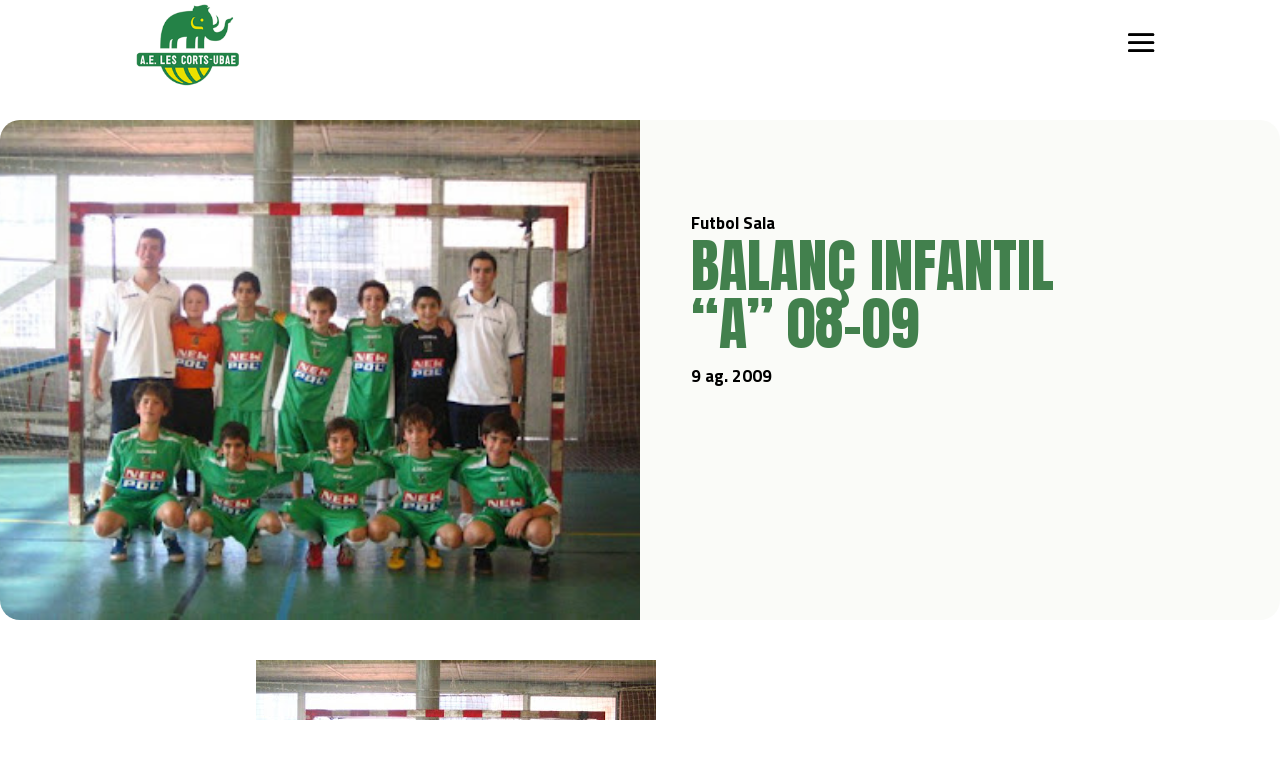

--- FILE ---
content_type: image/svg+xml
request_url: https://aelescorts.cat/wp-content/uploads/2023/11/logo.svg
body_size: 25144
content:
<?xml version="1.0" encoding="UTF-8"?>
<svg xmlns="http://www.w3.org/2000/svg" xmlns:xlink="http://www.w3.org/1999/xlink" width="116" height="93" viewBox="0 0 116 93">
  <image id="lescorts-logo_1_0" width="116" height="93" xlink:href="[data-uri]"></image>
</svg>


--- FILE ---
content_type: application/javascript
request_url: https://aelescorts.cat/wp-content/themes/divi_child/js/custom.js?ver=6.9
body_size: 153
content:
/* some globals */
jQuery(document).ready(function( $ ) {
  var diviChild = {

    carouselSlick: function() {
          $(".slide-stuff").slick({
              autoplay: true,
              autoplaySpeed: 3000,
              dots: true,
              infinite: true,
              speed: 300,
              slidesToShow: 1,
              adaptativeHeight: false,
              fade: true,
              cssEase: 'linear',
          });
    },
    
    hideDocs: function() {
      var precampusHasContent = $.trim($('.documents-wrapper-pre').text()).length > 0;
      var campusoHasContent = $.trim($('.documents-wrapper-campuso').text()).length > 0;
      
      if (precampusHasContent) {
          $('.documents-wrapper-campuso').hide();
      } else if (campusoHasContent) {
          $('.documents-wrapper-pre').hide();
      }
    },

    ini: function() {
      diviChild.carouselSlick();
      diviChild.hideDocs();
    }
  }
  diviChild.ini();
});
